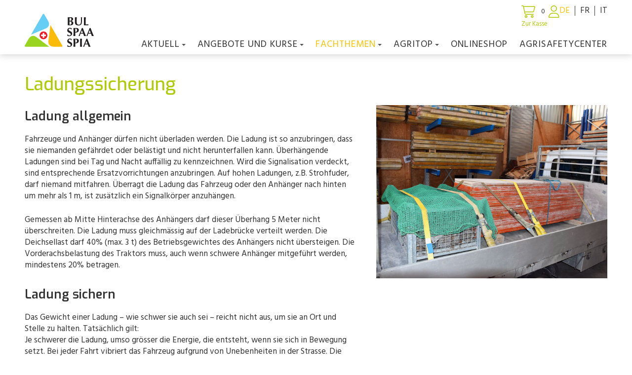

--- FILE ---
content_type: text/html; charset=utf-8
request_url: https://www.bul.ch/fachthemen/strassenverkehr/ladungssicherung
body_size: 22813
content:
<!DOCTYPE html>
<html lang="de">
<head>
    <meta charset="utf-8">
    <meta name="viewport" content="width=device-width, initial-scale=1, shrink-to-fit=no">
    <title>Ladungssicherung - Beratungsstelle f&#xFC;r Unfallverh&#xFC;tung in der Landwirtschaft</title>
    <link rel="icon" href="/custom/layout/images/favicon.ico" type="image/x-icon">
    <meta name="description">
    <link rel="canonical" href="https://www.bul.ch/fachthemen/strassenverkehr/ladungssicherung">
    
    

            <!-- Google Tag Manager -->
            <script>(function(w,d,s,l,i){w[l]=w[l]||[];w[l].push({'gtm.start':
            new Date().getTime(),event:'gtm.js'});var f=d.getElementsByTagName(s)[0],
            j=d.createElement(s),dl=l!='dataLayer'?'&l='+l:'';j.async=true;j.src=
            'https://www.googletagmanager.com/gtm.js?id='+i+dl;f.parentNode.insertBefore(j,f);
            })(window,document,'script','dataLayer','GTM-K5QMQFBP');</script>
            <!-- End Google Tag Manager -->





    


    <link rel="stylesheet" href="/web/lib/normalize/normalize.css?t=11122025" type="text/css"><link rel="stylesheet" href="/web/css/basestyle.css?t=11122025" type="text/css"><link rel="stylesheet" href="/web/css/cookieConsentBase.css?t=11122025" type="text/css"><link rel="preconnect" href="https://fonts.gstatic.com"><link rel="stylesheet" href="https://fonts.googleapis.com/css2?family=Exo:wght@500;600&family=Hind&display=swap" type="text/css"><link rel="stylesheet" href="/web/lib/smartmenus/sm-core-css.css" type="text/css"><link rel="stylesheet" href="/custom/layout/css/shopGlobal.css?t=11122025"><link rel="stylesheet" href="/custom/layout/css/layout.css?t=11122025" type="text/css"><link rel="stylesheet" href="/custom/layout/css/smartmenus.css?t=11122025" type="text/css">
    
    

    
</head>
<body class="CultureId_1 WebpageId81 ParentWebpageId78 ModulePlainContent" data-cultureid="1" data-webpageid="81">
    

            <!-- Google Tag Manager (noscript) -->
            <noscript><iframe src="https://www.googletagmanager.com/ns.html?id=GTM-K5QMQFBP"
            height="0" width="0" style="display:none;visibility:hidden"></iframe></noscript>
            <!-- End Google Tag Manager (noscript) -->





    

<div id="container">
        
<div id="shopCartSide"><div class="shopCartSideContinueShopping"><i class="fal fa-chevron-left"></i>Weiter einkaufen<i class="fal fa-times"></i></div><div class="cartSideProducts"><div>Es befinden sich keine Produkte im Warenkorb.</div></div></div>


    <header id="header">
        <div id="headerContent">

            <div id="navigationLogo">
                <div id="siteLogo">
                    <a href="/" id="logoHomeLink">                
                    </a>
                </div>
            </div>
            <div id="headerTopContent">
                    
<div id="topContent">
    
</div>

                
<div id="shopCartInfo"><div id="cartInfoButton"><i class="fal fa-shopping-cart"></i><span class="shopCartItemCount empty">0</span><span class="cartInfoGoToCheckout">Zur Kasse</span> </div></div>


                    
    <div id="webAccountContainer">


             <div id="webAccount">
                <a class="fal fa-user" href="/login"></a>
            </div>

    </div>




                    

<div id="languageSelection">
    <ul><li><a class="current" href="/fachthemen/strassenverkehr/ladungssicherung?LanguageChange=true">DE</a></li><li><a href="/fr-ch/themes-specialises/trafic-routier/securisation-du-chargement?LanguageChange=true">FR</a></li><li><a href="/it-ch/temi-specifici/circolazione-stradale/sicurezza-del-carico?LanguageChange=true">IT</a></li></ul>
</div>


            </div>
                
<div id="navigationWrapper">
    <nav id="navigationMain">
        <div id="menuIconWrapper">
            <span id="menu-icon">
                <i class="fal fa-bars" aria-hidden="true"></i>
            </span>
        </div>
        <ul id="main-menu" class="sm sm-clean hideNavigation"><li class="webpageId158 navigation0"><a href="/">Home</a></li><li class="webpageId18 navigation1"><a href="/aktuell">Aktuell</a><ul class="subNavigation"><li class="webpageId25 subnavigation sub1navigation0"><a href="/aktuell/pressespiegel">Pressespiegel</a></li><li class="webpageId26 subnavigation sub1navigation1"><a href="/aktuell/kampagnen">Kampagnen</a><ul class="subNavigation"><li class="webpageId156 subnavigation sub2navigation0"><a href="/aktuell/kampagnen/risiko-runter">Risiko runter</a><ul class="subNavigation"><li class="webpageId164 subnavigation sub3navigation0"><a href="/aktuell/kampagnen/risiko-runter/grundlagen">Grundlagen</a></li><li class="webpageId159 subnavigation sub3navigation1"><a href="/aktuell/kampagnen/risiko-runter/gefahren-im-strassenverkehr">Gefahren im Strassenverkehr</a></li><li class="webpageId160 subnavigation sub3navigation2"><a href="/aktuell/kampagnen/risiko-runter/gefahren-mit-maschinen">Gefahren mit Maschinen</a></li><li class="webpageId161 subnavigation sub3navigation3"><a href="/aktuell/kampagnen/risiko-runter/gefahren-mit-gasen">Gefahren mit Gasen</a></li><li class="webpageId162 subnavigation sub3navigation4"><a href="/aktuell/kampagnen/risiko-runter/gefahren-in-gebaeuden">Gefahren in Gebäuden</a></li><li class="webpageId163 subnavigation sub3navigation5"><a href="/aktuell/kampagnen/risiko-runter/gefahren-mit-tieren">Gefahren mit Tieren</a></li></ul></li><li class="webpageId168 subnavigation sub2navigation1"><a href="https://www.bfb-cipi.ch/brandverhuetungs-tipps/detail/brandverhuetung-in-der-landwirtschaft" target="_blank">Brandverhütung in der Landwirtschaft</a></li><li class="webpageId132 subnavigation sub2navigation2"><a href="/aktuell/kampagnen/toolkit">Toolkit</a></li><li class="webpageId71 subnavigation sub2navigation3"><a href="/aktuell/kampagnen/schon-geschnallt">Schon geschnallt?</a></li><li class="webpageId73 subnavigation sub2navigation4"><a href="/aktuell/kampagnen/profi-im-eigenen-wald">Profi im eigenen Wald</a></li></ul></li><li class="webpageId27 subnavigation sub1navigation2"><a href="/aktuell/landwirtschaftliche-unfaelle">Landwirtschaftliche Unfälle</a></li><li class="webpageId35 subnavigation sub1navigation3"><a href="/aktuell/aktivitaeten">Aktivitäten</a><ul class="subNavigation"><li class="webpageId169 subnavigation sub2navigation0"><a href="/aktuell/aktivitaeten/fruehlingsevent-2026">Frühlingsevent 2026</a></li></ul></li><li class="webpageId145 subnavigation sub1navigation4"><a href="/aktuell/stellen">Stellen</a></li></ul></li><li class="webpageId20 navigation2"><a href="/angebote-und-kurse/kurse">Angebote und Kurse</a><ul class="subNavigation"><li class="webpageId63 subnavigation sub1navigation0"><a href="/angebote-und-kurse/kurse">Kurse</a></li><li class="webpageId167 subnavigation sub1navigation1"><a href="/angebote-und-kurse/dienstleistungen-und-angebote">Dienstleistungen und Angebote</a></li><li class="webpageId64 subnavigation sub1navigation2"><a href="/angebote-und-kurse/individuelle-schulungsangebote">Individuelle Schulungsangebote</a></li><li class="webpageId65 subnavigation sub1navigation3"><a href="/angebote-und-kurse/beratungen">Beratungen</a></li><li class="webpageId67 subnavigation sub1navigation4"><a href="/angebote-und-kurse/unfallverhuetungstagung">Unfallverhütungstagung</a><ul class="subNavigation"><li class="webpageId127 subnavigation sub2navigation0"><a href="/angebote-und-kurse/unfallverhuetungstagung/download-unfallverhuetungstagung">Download Unfallverhütungstagung</a></li></ul></li><li class="webpageId68 subnavigation sub1navigation5"><a href="/angebote-und-kurse/vortraege">Vorträge</a></li><li class="webpageId69 subnavigation sub1navigation6"><a href="/angebote-und-kurse/bul-abo">BUL-Abo</a></li></ul></li><li class="webpageId21 navigation3"><a href="/fachthemen">Fachthemen</a><ul class="subNavigation"><li class="webpageId78 subnavigation sub1navigation0"><a href="/fachthemen/strassenverkehr">Strassenverkehr</a><ul class="subNavigation"><li class="webpageId79 subnavigation sub2navigation0"><a href="/fachthemen/strassenverkehr/gesetzliche-grundlagen">Gesetzliche Grundlagen</a></li><li class="webpageId80 subnavigation sub2navigation1"><a href="/fachthemen/strassenverkehr/markieren-schuetzen-beleuchten">Markieren, schützen, beleuchten</a></li><li class="webpageId81 subnavigation sub2navigation2"><a href="/fachthemen/strassenverkehr/ladungssicherung">Ladungssicherung</a></li><li class="webpageId82 subnavigation sub2navigation3"><a href="/fachthemen/strassenverkehr/landwirtschaftliche-transporte">Landwirtschaftliche Transporte</a></li></ul></li><li class="webpageId84 subnavigation sub1navigation1"><a href="/fachthemen/landwirtschaftliche-maschinen">Landwirtschaftliche Maschinen</a><ul class="subNavigation"><li class="webpageId85 subnavigation sub2navigation0"><a href="/fachthemen/landwirtschaftliche-maschinen/sichere-maschinen">Sichere Maschinen</a></li><li class="webpageId86 subnavigation sub2navigation1"><a href="/fachthemen/landwirtschaftliche-maschinen/hebefahrzeuge">Hebefahrzeuge</a></li></ul></li><li class="webpageId87 subnavigation sub1navigation2"><a href="/fachthemen/spezialkulturen">Spezialkulturen</a><ul class="subNavigation"><li class="webpageId88 subnavigation sub2navigation0"><a href="/fachthemen/spezialkulturen/obstbau">Obstbau</a></li><li class="webpageId89 subnavigation sub2navigation1"><a href="/fachthemen/spezialkulturen/weinbau">Weinbau</a></li><li class="webpageId90 subnavigation sub2navigation2"><a href="/fachthemen/spezialkulturen/gemuesebau">Gemüsebau</a></li></ul></li><li class="webpageId91 subnavigation sub1navigation3"><a href="/fachthemen/waldwirtschaft">Waldwirtschaft</a><ul class="subNavigation"><li class="webpageId92 subnavigation sub2navigation0"><a href="/fachthemen/waldwirtschaft/sicherheitsanforderungen">Sicherheitsanforderungen</a></li><li class="webpageId93 subnavigation sub2navigation1"><a href="/fachthemen/waldwirtschaft/holzernte">Holzernte</a></li><li class="webpageId94 subnavigation sub2navigation2"><a href="/fachthemen/waldwirtschaft/brennholzverarbeitung">Brennholzverarbeitung</a></li></ul></li><li class="webpageId95 subnavigation sub1navigation4"><a href="/fachthemen/tierhaltung">Tierhaltung</a><ul class="subNavigation"><li class="webpageId96 subnavigation sub2navigation0"><a href="/fachthemen/tierhaltung/tierhaltung">Tierhaltung</a></li><li class="webpageId97 subnavigation sub2navigation1"><a href="/fachthemen/tierhaltung/tiertransport">Tiertransport</a></li><li class="webpageId98 subnavigation sub2navigation2"><a href="/fachthemen/tierhaltung/zaeune">Zäune</a></li></ul></li><li class="webpageId99 subnavigation sub1navigation5"><a href="/fachthemen/alpwirtschaft">Alpwirtschaft</a><ul class="subNavigation"><li class="webpageId102 subnavigation sub2navigation0"><a href="/fachthemen/alpwirtschaft/wanderwege">Wanderwege</a></li><li class="webpageId100 subnavigation sub2navigation1"><a href="/fachthemen/alpwirtschaft/milchverarbeitung">Milchverarbeitung</a></li><li class="webpageId103 subnavigation sub2navigation2"><a href="/fachthemen/alpwirtschaft/herdenschutz">Herdenschutz</a></li><li class="webpageId101 subnavigation sub2navigation3"><a href="/fachthemen/alpwirtschaft/personal">Personal</a></li></ul></li><li class="webpageId104 subnavigation sub1navigation6"><a href="/fachthemen/gesundheitsschutz">Gesundheitsschutz</a><ul class="subNavigation"><li class="webpageId105 subnavigation sub2navigation0"><a href="/fachthemen/gesundheitsschutz/ergonomie">Ergonomie</a></li><li class="webpageId106 subnavigation sub2navigation1"><a href="/fachthemen/gesundheitsschutz/persoenliche-schutzausruestung">Persönliche Schutzausrüstung</a></li><li class="webpageId107 subnavigation sub2navigation2"><a href="/fachthemen/gesundheitsschutz/erste-hilfe">Erste Hilfe</a></li><li class="webpageId108 subnavigation sub2navigation3"><a href="/fachthemen/gesundheitsschutz/psychosoziale-belastungen">Psychosoziale Belastungen</a></li></ul></li><li class="webpageId109 subnavigation sub1navigation7"><a href="/fachthemen/sicherheit-im-betrieb">Sicherheit im Betrieb</a><ul class="subNavigation"><li class="webpageId110 subnavigation sub2navigation0"><a href="/fachthemen/sicherheit-im-betrieb/sichere-gebaeude">Sichere Gebäude</a></li><li class="webpageId111 subnavigation sub2navigation1"><a href="/fachthemen/sicherheit-im-betrieb/elektrizitaet">Elektrizität</a></li><li class="webpageId112 subnavigation sub2navigation2"><a href="/fachthemen/sicherheit-im-betrieb/brandverhuetung">Brandverhütung</a></li><li class="webpageId113 subnavigation sub2navigation3"><a href="/fachthemen/sicherheit-im-betrieb/gase-und-gefahrenstoffe">Gase und Gefahrenstoffe</a></li><li class="webpageId114 subnavigation sub2navigation4"><a href="/fachthemen/sicherheit-im-betrieb/familie">Familie</a></li><li class="webpageId115 subnavigation sub2navigation5"><a href="/fachthemen/sicherheit-im-betrieb/drittpersonen">Drittpersonen</a></li></ul></li><li class="webpageId147 subnavigation sub1navigation8"><a href="https://www.info.bul.ch/" target="_blank">Fachpublikationen</a></li></ul></li><li class="webpageId22 navigation4"><a href="/agritop">agriTOP</a><ul class="subNavigation"><li class="webpageId55 subnavigation sub1navigation0"><a href="/agritop/sicherheitskonzept">Sicherheitskonzept</a></li><li class="webpageId134 subnavigation sub1navigation1"><a href="/agritop/agrisafetyaward">agriSafetyAward</a><ul class="subNavigation"><li class="webpageId136 subnavigation sub2navigation0"><a href="/agritop/agrisafetyaward/betriebe-agrisafetyaward">Betriebe agriSafetyAward</a></li></ul></li><li class="webpageId56 subnavigation sub1navigation2"><a href="/agritop/vorteile">Vorteile</a></li><li class="webpageId59 subnavigation sub1navigation3"><a href="/agritop/anmeldung">Anmeldung</a></li><li class="webpageId133 subnavigation sub1navigation4"><a href="/agritop/login-agritop-safely">Login agritop safely</a></li><li class="webpageId57 subnavigation sub1navigation5"><a href="/agritop/forum">Forum</a></li><li class="webpageId58 subnavigation sub1navigation6"><a href="/agritop/geschichte">Geschichte</a></li></ul></li><li class="webpageId23 navigation5"><a href="/onlineshop">Onlineshop</a></li><li class="webpageId166 navigation6"><a href="https://www.agrisafetycenter.ch/" target="_blank">agriSAFETYCenter</a></li></ul>
    </nav>
</div>


        </div>
</header>
    

    <main id="main">
        
<h1>Ladungssicherung</h1>

<div class="layoutmanager">
<div class="container-fluid layout-container">
<div class="row layout-row">
<div class="col-lg-7 layout-column ">
<div class="layout-column-one layout-column-editable">
<h2><strong>Ladung allgemein</strong></h2>

<p>Fahrzeuge und Anh&auml;nger d&uuml;rfen nicht &uuml;berladen werden. Die Ladung ist so anzubringen, dass sie niemanden gef&auml;hrdet oder bel&auml;stigt und nicht herunterfallen kann. &Uuml;berh&auml;ngende Ladungen sind bei Tag und Nacht auff&auml;llig zu kennzeichnen. Wird die Signalisation verdeckt, sind entsprechende Ersatzvorrichtungen anzubringen. Auf hohen Ladungen, z.B. Strohfuder, darf niemand mitfahren. &Uuml;berragt die Ladung das Fahrzeug oder den Anh&auml;nger nach hinten um mehr als 1 m, ist zus&auml;tzlich ein Signalk&ouml;rper anzuh&auml;ngen.</p>

<p>Gemessen ab Mitte Hinterachse des Anh&auml;ngers darf dieser &Uuml;berhang 5 Meter nicht &uuml;berschreiten. Die Ladung muss gleichm&auml;ssig auf der Ladebr&uuml;cke verteilt werden. Die Deichsellast darf 40% (max. 3 t) des Betriebsgewichtes des Anh&auml;ngers nicht &uuml;bersteigen. Die Vorderachsbelastung des Traktors muss, auch wenn schwere Anh&auml;nger mitgef&uuml;hrt werden, mindestens 20% betragen.</p>

<h2><strong>Ladung sichern</strong></h2>

<p>Das Gewicht einer Ladung &ndash; wie schwer sie auch sei &ndash; reicht nicht aus, um sie an Ort und Stelle zu halten. Tats&auml;chlich gilt:<br />
Je schwerer die Ladung, umso gr&ouml;sser die Energie, die entsteht, wenn sie sich in Bewegung setzt. Bei jeder Fahrt vibriert das Fahrzeug aufgrund von Unebenheiten in der Strasse. Die Ladung schwingt auf und ab. Bei einer &Auml;nderung der Fahrtrichtung wie in Kurven oder bei Einm&uuml;ndungen darf sich die Ladung nicht verschieben. Die Ladungssicherung richtet sich nach dem &laquo;normalen Fahrbetrieb&raquo;. Dazu geh&ouml;ren auch Vollbremsungen, abrupte Ausweichman&ouml;ver und schlechte Wegstrecken sowie eine Kombination dieser Zust&auml;nde. Die Ladung kann entweder formschl&uuml;ssig (z.B. Sicherung durch Bordw&auml;nde, Rungen) oder kraftschl&uuml;ssig (z.B. Sicherung des Ladegutes mit Zurrgurten) gesichert werden.</p>

<p><strong>Aufbau und Hilfsmittel</strong><br />
Aufbau und Ausr&uuml;stung m&uuml;ssen die durch die Ladung entstehenden Belastungen aufnehmen k&ouml;nnen. Besonders zu beachten:</p>

<ul>
	<li>ans Ladegewicht angepasste Zurrgurte</li>
	<li>ausreichende Dimensionierung der Stirn- und Bordw&auml;nde</li>
	<li>stabile Zurrpunkte in gen&uuml;gender Anzahl</li>
	<li>Sicherung der Bordw&auml;nde gegen unbeabsichtigtes &Ouml;ffnen</li>
</ul>

<p><br />
Mit Paletten, Kanth&ouml;lzern und Keilen kann die formschl&uuml;ssige Ladungssicherung unterst&uuml;tzt werden. Beim Transport von Losegut sind Netze oder Blachen hilfreich. Antirutschmatten erh&ouml;hen den Reibwert und sollten vermehrt eingesetzt werden.</p>

<p>Die Ladebr&uuml;cke muss so stark sein, dass sie das ganze Ladegewicht ohne Schaden tragen kann. Nach vorne muss 80% des Ladegewichtes durch Zurrgurte oder formschl&uuml;ssig, z.B. mit Bordw&auml;nden gesichert sein, zur Seite und gegen hinten je zu 50%. Die Ladung muss zudem so gesichert sein, dass sie fest auf der Ladebr&uuml;cke bleibt.</p>

<h2><strong>Befestigungsvorrichtungen</strong></h2>

<p>Aufbauten von Fahrzeugen zum Sachentransport mit einem Gesamtgewicht &uuml;ber 3,50 t, die zum Transport fester G&uuml;ter vorgesehen sind, m&uuml;ssen mit Befestigungsvorrichtungen zur Ladungssicherung ausger&uuml;stet sein, die dem Stand der Technik entsprechen, wie er insbesondere in der EN 12640 beschrieben ist.</p>

<p>&nbsp;</p>

<p><strong>agriTOP-Kurs zum Thema:</strong></p>

<ul>
	<li><a href="https://www.bul.ch/angebote-und-kurse/kurse?Category=C4" target="_blank">Ladungssicherung</a>&nbsp;- eint&auml;giger Kurs mit folgenden Kursinhalten: rechtliche und physikalische Grundlagen, Arten der Ladungssicherung, Zurr- und Hilfsmittel beurteilen und einsetzen, praktische Anwendung am Objekt</li>
	<li>Gerne stellen wir Ihnen auch ein individuelles Angebot nach Ihren Bed&uuml;rfnissen zusammen. Kontaktieren Sie uns!</li>
</ul>
</div>
</div>

<div class="col-lg-5 layout-column">
<div class="layout-column-two layout-column-editable">
<p><img alt="" src="/Custom/Data/ckEditorFiles/Fachthemen/Strassenverkehr/Strassenverkehr_Ladungssicherung.jpg" style="width: 1280px; height: 960px;" /></p>
</div>
</div>
</div>
</div>
</div>

<p>&nbsp;</p>





    </main>
</div>

        <footer id="footer">
            <div id="footerContent">
                <div class="layoutmanager">&nbsp;
<div class="container-fluid layout-container">
<div class="row layout-row">
<div class="layout-column col-lg-3">
<div class="layout-column-one layout-column-editable">
<p><strong>&Uuml;BER UNS</strong><br>
<a href="https://www.bul.ch/ueber-uns/wer-sind-wir">Wer sind wir</a><br>
<a href="https://www.bul.ch/ueber-uns/stiftungsrat">Stiftungsrat</a><br>
<a href="https://www.bul.ch/ueber-uns/mitarbeitende">Mitarbeitende</a><br>
<a href="https://www.bul.ch/aktuell/stellen">Stellen</a><br>
<a href="https://www.bul.ch/ueber-uns/beratende-technische-kommission">Beratende technische Kommission</a><br>
<a href="https://www.bul.ch/ueber-uns/geschichte">Geschichte</a><br>
<a href="https://www.bul.ch/ueber-uns/jahresberichte">Jahresberichte</a><br>
<a href="https://www.bul.ch/ueber-uns/partner">Partner</a><br>
<a href="https://www.bul.ch/ueber-uns/qualitaet">Qualit&auml;t</a></p>
</div>
</div>

<div class="layout-column col-lg-3">
<div class="layout-column-two layout-column-editable">
<p style="margin-left: 40px;"><strong>KONTAKT</strong><br>
<a href="https://www.bul.ch/kontakt/lageplan">Lageplan</a><br>
<a href="https://www.bul.ch/kontakt/kontaktformular">Kontaktformular</a><br>
<a href="https://www.bul.ch/kontakt/bul-shop">BUL-Shop</a><br>
<a href="https://www.bul.ch/kontakt/newsletter">Newsletter</a><br>
<a href="https://www.bul.ch/kontakt/download">Download</a><br>
<a href="https://www.bul.ch/intranetextranet">Login</a></p>
</div>
</div>

<div class="layout-column col-lg-6">
<div class="layout-column-editable layout-column-three">
<p><b>&Ouml;FFNUNGSZEITEN</b><br>
<strong>B&Uuml;RO</strong><br>
Montag bis Freitag<br>
08.00 bis 12.00&nbsp;Uhr&nbsp;|&nbsp;13.00 bis 17.00&nbsp;Uhr</p>

<p><strong>LADEN</strong><br>
Montag bis Freitag<br>
08.00 bis 12.00 Uhr | 13.00 bis 17.00 Uhr</p>

<p>Samstag<br>
08.00 bis 12.00 Uhr, <em>jeden ersten Samstag im Monat</em></p>

<p><strong>KURSE</strong><br>
Montag bis Samstag<br>
07.00 bis 12.00 Uhr | 12.30 bis 17.00 Uhr​​​​​​</p>
</div>
</div>
</div>
</div>

<hr />
<p style="text-align: center;">Beratungsstelle f&uuml;r Unfallverh&uuml;tung in der Landwirtschaft (BUL)<br>
S&auml;getstrasse 101&nbsp;| 4802 Strengelbach<br>
<i class="fal fa-phone fa-fw"></i>&nbsp;<a href="tel:+41627395040">+41 62 739 50 40</a>&nbsp;<i class="fal fa-envelope fa-fw"></i>&nbsp;<a href="mailto:bul@bul.ch">bul@bul.ch</a><br>
<br>
<a href="https://www.facebook.com/BUL.SPAA.SPIA/" target="_blank"><i class="fab fa-facebook fa-fw"></i></a>&nbsp; &nbsp;<a href="https://www.youtube.com/channel/UCEyuEjcXkFlUrOY67UCtoyw" target="_blank"><i class="fab fa-youtube fa-fw"></i></a>&nbsp; &nbsp;<a href="https://www.linkedin.com/company/bul-spaa-spia" target="_blank"><i class="fab fa-linkedin fa-fw"></i></a>&nbsp;</p>

<p style="text-align: center;"><a href="/Footer/AGB">AGB</a>&nbsp;|&nbsp;<a href="/Footer/Impressum">Impressum</a>&nbsp;|&nbsp;<a href="/Footer/Datenschutz">Datenschutz</a></p>
</div>

            </div>
        </footer>




    <a href="#" class="scroll-to-top"><i class="fal fa-angle-up"></i></a>


    <script src="//ajax.googleapis.com/ajax/libs/jquery/3.5.1/jquery.min.js"></script><script src="/web/js/site.js?t=11122025"></script><script src="/web/lib/smartmenus/jquery.smartmenus.min.js"></script><script src="/custom/layout/js/smartmenus_config.js"></script><script src="https://kit.fontawesome.com/b68b7f9495.js" crossorigin="anonymous"></script><script src="/custom/layout/js/layout.js?t=11122025"></script><script src="/web/Plugins/Shop/js/shopGlobal.js?t=11122025"></script>
    
    




    


</body>
</html>